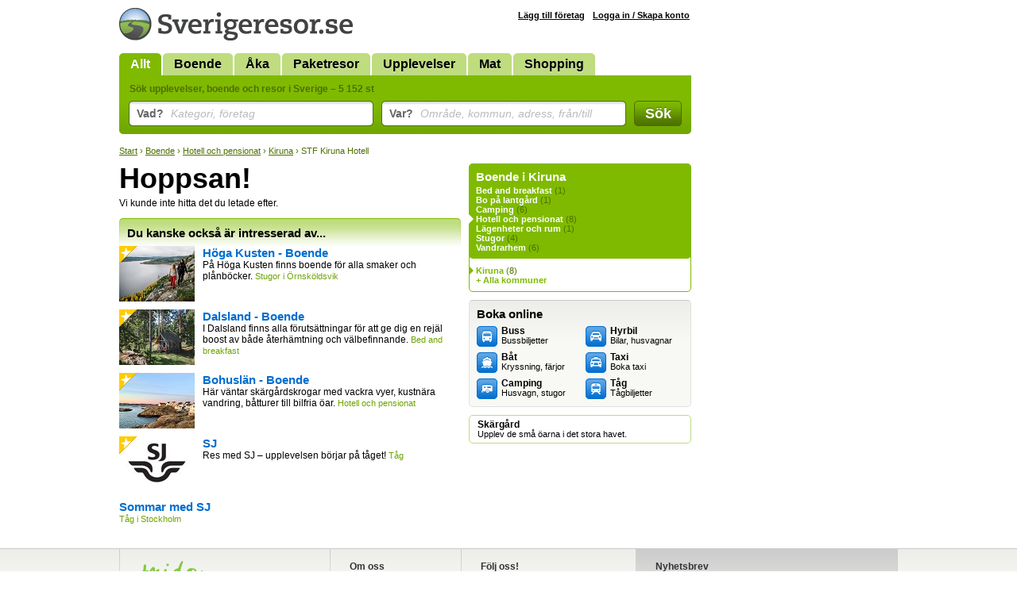

--- FILE ---
content_type: text/html; Charset=utf-8
request_url: https://www.sverigeresor.se/resor/sverige/hotell-och-pensionat/kiruna/stf-kiruna-hotell/629701
body_size: 2767
content:
<!DOCTYPE html>
<html lang="sv-SE">
<head>
<title>STF Kiruna Hotell, Hotell och pensionat, Kiruna - Sverigeresor.se</title>
<meta charset="UTF-8">
<meta name="robots" content="noindex, follow">

<link rel="stylesheet" href="/def.css?v=38">
<link rel="shortcut icon" href="/favicon.ico">
<script type="text/javascript" src="https://ajax.googleapis.com/ajax/libs/jquery/1.7.2/jquery.min.js"></script>
<!--[if lt IE 9]><style>.fi input {margin-top: 2px;} .autocomplete {margin-top: -7px;}</style><![endif]-->
<!--[if IE]><style>.fi input {margin-left: 2px;} .autocomplete {margin-left: -2px;}</style><![endif]-->
<link href="/resor/sverige/hotell-och-pensionat/kiruna/stf-kiruna-hotell/629701" rel="canonical">
<style>
	#showMessage { display: none; text-align:center; border-radius:7px; background: #C00; width:700px; margin-top: -5px; color: #FFF; font-size: 16px; font-weight: bold; padding: 5px 10px ; margin-bottom: 10px; }
</style>
<script>
	function showMessage() {
		$("#showMessage").css({"display": "block"});
		setTimeout("hideMessage()", 25000);
	}
	
	function hideMessage() {
		$('#showMessage').fadeOut();	
	}
	
	
</script>

</head>
<body>
<div id="c">

<div id="cw">
<div id="ch">
<a href="/"><img src="/img/logotyp-sverigeresor.png" alt="Sverigeresor.se" width="294" height="41"></a>
</div>
<ul id="menu"><li class="sel"><a href="/">Allt</a></li><li><a href="/logi-i-sverige">Boende</a></li><li><a href="/aka-i-sverige">Åka</a></li><li><a href="/paketresor-i-sverige">Paketresor</a></li><li><a href="/upplevelser">Upplevelser</a></li><li><a href="/mat">Mat</a></li><li><a href="/shopping">Shopping</a></li></ul>
<form action="/resor.asp" method="get" id="sb">
<div class="padding">
<h2>Sök upplevelser, boende och resor i Sverige &ndash; 5 152 st</h2>

<div class="fc fct">
<div class="fi"><input type="text" id="what" name="what" value=""></div>
<label for="what" class="overlabel"><strong>Vad?</strong> Kategori, företag</label>
</div>

<div class="fc fct">
<div class="fi"><input type="text" id="where" name="where" value=""></div>
<label for="where" class="overlabel"><strong>Var?</strong> Område, kommun, adress, från/till</label>
</div>

<div class="fc fcb"><button type="submit">Sök</button></div>

<div class="x"></div>
</div>
</form><nav class="bc"><a href="/">Start</a> &rsaquo; <a href="/logi-i-sverige">Boende</a> &rsaquo; <a href="/resekatalog/hotell-och-pensionat/4/0">Hotell och pensionat</a> &rsaquo; <a href="/resekatalog/hotell-och-pensionat/4/101">Kiruna</a> &rsaquo; STF Kiruna Hotell</nav>
<div id="c1">

<h1>Hoppsan!</h1>
<p>Vi kunde inte hitta det du letade efter.</p>


<div id="related"></div>

</div>
<div id="c2">
<div id="srMap"></div>
<div id="bCat"><h3>Boende i Kiruna</h3><div class="padding"><ul><li ><a href="/resekatalog/bed-and-breakfast/62/101">Bed and breakfast</a> (1)</li><li ><a href="/resekatalog/bo-pa-lantgard/63/101">Bo på lantgård</a> (1)</li><li ><a href="/resekatalog/camping/6/101">Camping</a> (6)</li><li class="sel" ><a href="/resekatalog/hotell-och-pensionat/4/101">Hotell och pensionat</a> (8)</li><li ><a href="/resekatalog/lagenheter-och-rum/65/101">Lägenheter och rum</a> (1)</li><li ><a href="/resekatalog/stugor/67/101">Stugor</a> (4)</li><li ><a href="/resekatalog/vandrarhem/68/101">Vandrarhem</a> (6)</li></ul></div></div><div id="bGeo"><div class="padding"><ul><li class="sel"><a href="/resekatalog/hotell-och-pensionat/4/101">Kiruna</a> (8)</li><li id="loadGeo" rel="4">+ Alla kommuner</li></ul></div></div><div class="insetBox" id="bBook">
<h3>Boka online</h3>
<div class="padding">
<div class="col" style="width: 137px;"><a href="/boka.buss_bussresor.asp" style="background-position: 0 0;"><strong>Buss</strong><br>Bussbiljetter</a><a href="/boka.kryssningar_farjor.asp" style="background-position: 0 -27px;"><strong>Båt</strong><br>Kryssning, färjor</a><a href="/boka.campingplatser.asp" style="background-position: 0 -54px;"><strong>Camping</strong><br>Husvagn, stugor</a></div><div class="col" style="width: 123px;"><a href="/boka.biluthyrning_hyrbil.asp" style="background-position: 0 -162px;"><strong>Hyrbil</strong><br>Bilar, husvagnar</a><a href="/boka.taxi.asp" style="background-position: 0 -324px;"><strong>Taxi</strong><br>Boka taxi</a><a href="/boka.tag_tagbiljetter.asp" style="background-position: 0 -297px;"><strong>Tåg</strong><br>Tågbiljetter</a></div><div class="x"></div>
</div>
</div><div id="bTheme">
<div><a href="/tema/skargard"><strong>Skärgård</strong><br>Upplev de små öarna i det stora havet.</a></div>
</div>

</div>

</div>

<div id="cAd" class="min">

</div>

</div>

<div id="cf">
<div class="wrap">

<div class="col min" style="width: 215px;">
<a href="http://www.trido.se/"><img src="/img/logo-trido.png" alt="Trido" class="logo"></a><br>
&copy; <a href="http://www.trido.se/">Trido AB</a> 1997-2026<br>
Alla priser är inkl. moms om ej annat anges. Sverigeresor.se garanterar ej att information om enskilda produkter stämmer.
</div>

<div class="col" style="width: 115px;">
<h3>Om oss</h3>
<a href="http://www.trido.se/kontaktaoss.asp">Kontakta Trido</a><br>
<a href="http://www.trido.se/annonsera.asp">Annonsera</a><br>
<a href="http://www.trido.se/webbplatser.asp">Om Sverigeresor.se</a><br>
<a href="http://www.trido.se/villkor.asp">Allmänna villkor</a><br>
</div>

<div class="col social" style="width: 170px;">
<h3>Följ oss!</h3>
</div>

<form method="POST" action="https://gansub.com/s/nlIKShlFTcg1U7GP9/" class="col min" style="width: 280px;">
	<h3>Nyhetsbrev</h3>
	<p>Gratis tips om upplevelser, boende och resor i Sverige <br> &ndash; direkt till din e-post!</p>	
	<p>
		<input type="text" name="email" value="Din e-postadress" id="newsletterEmail" class="input"><input type="hidden" name="format" value="h">
		<input type="submit" value="Vidare" class="buttonInline">
	</p>
</form>

<div class="x"></div>
</div>
</div>

<script src="/def.js?v=14"></script>

<script>
$(document).ready(function(){

	$("#related").load("/ajax.related.asp?item_id=629701&municipality_id=101&category_id=4", function(){
		$("#related").css("background", "none");
	});
});
</script>

<script>var addthis_config = {ui_language: "sv"};</script>
<script src="https://s7.addthis.com/js/250/addthis_widget.js#pubid=ra-4e8c4dfc64fdab67"></script>

<script>
$(function(){
	acWhat = $("#what").autocomplete({serviceUrl: "/ajax.ac-what.asp", minChars: 2, maxHeight: 999,  params: {c:''}});
	acWhere = $("#where").autocomplete({serviceUrl: "/ajax.ac-where.asp", minChars: 2, maxHeight: 999, delimiter: /(,|till|från| - )\s*/});
});
</script>

<script>
var _gaq = _gaq || [];
_gaq.push(['_setAccount', 'UA-5283759-1']);
_gaq.push(['_trackPageview']);
(function() {
	var ga = document.createElement('script'); ga.type = 'text/javascript'; ga.async = true;
	ga.src = ('https:' == document.location.protocol ? 'https://ssl' : 'http://www') + '.google-analytics.com/ga.js';
	var s = document.getElementsByTagName('script')[0]; s.parentNode.insertBefore(ga, s);
})();
	
function trk(url, kind, label) {
	_gaq.push(['_trackEvent', 'Outbound ' + kind, url.href, label]);
}
</script>
<script defer src="https://static.cloudflareinsights.com/beacon.min.js/vcd15cbe7772f49c399c6a5babf22c1241717689176015" integrity="sha512-ZpsOmlRQV6y907TI0dKBHq9Md29nnaEIPlkf84rnaERnq6zvWvPUqr2ft8M1aS28oN72PdrCzSjY4U6VaAw1EQ==" data-cf-beacon='{"version":"2024.11.0","token":"4a528fa3fee540e98f31b023c5da6f4c","r":1,"server_timing":{"name":{"cfCacheStatus":true,"cfEdge":true,"cfExtPri":true,"cfL4":true,"cfOrigin":true,"cfSpeedBrain":true},"location_startswith":null}}' crossorigin="anonymous"></script>
</body>
</html>